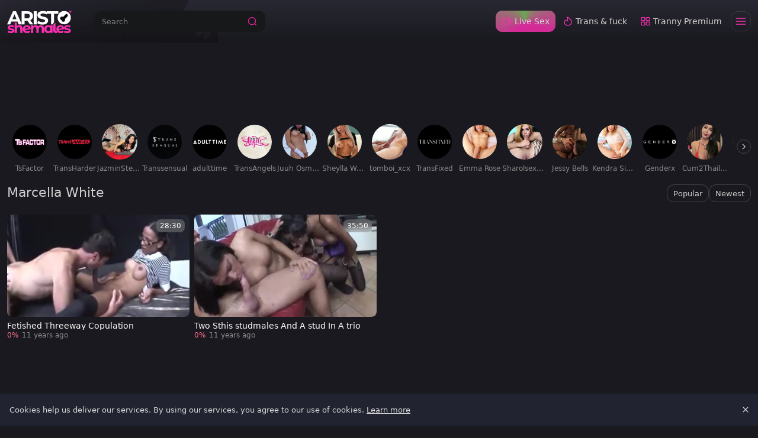

--- FILE ---
content_type: application/javascript
request_url: https://www.aristoshemales.com/_nuxt/CSWb32-r.js
body_size: 752
content:
import{k as o,l,m as t,$ as c,X as d}from"./DmoB8IHO.js";(function(){try{var e=typeof window<"u"?window:typeof global<"u"?global:typeof globalThis<"u"?globalThis:typeof self<"u"?self:{};e.SENTRY_RELEASE={id:"AristoShemales@8a4a58de"}}catch{}})();try{(function(){var e=typeof window<"u"?window:typeof global<"u"?global:typeof globalThis<"u"?globalThis:typeof self<"u"?self:{},n=new e.Error().stack;n&&(e._sentryDebugIds=e._sentryDebugIds||{},e._sentryDebugIds[n]="52413b8f-bbd4-4ca7-8cca-7b918772d894",e._sentryDebugIdIdentifier="sentry-dbid-52413b8f-bbd4-4ca7-8cca-7b918772d894")})()}catch{}const a={xmlns:"http://www.w3.org/2000/svg",width:"18",height:"18",fill:"none",viewBox:"0 0 18 18"};function s(e,n){return l(),o("svg",a,n[0]||(n[0]=[t("path",{fill:"var(--icon-color-0, #44A5FF)",d:"M12.305 16.29c-.35 0-.69-.07-1.03-.22-.2-.09-.44-.25-1.03-.65l-.35-.24c-.18-.12-.27-.18-.35-.23a1.25 1.25 0 0 0-1.13 0c-.09.05-.18.11-.35.23l-.33.22c-.6.41-.85.58-1.06.67-.85.38-1.8.26-2.54-.31a2.453 2.453 0 0 1-.94-2.37c.04-.22.14-.51.39-1.22.04-.13.07-.19.08-.24.13-.47-.03-.97-.39-1.28-.04-.04-.09-.07-.19-.14-.49-.36-.69-.51-.82-.63-.68-.68-.92-1.66-.62-2.57.3-.91 1.07-1.56 2.02-1.69.18-.03.42-.03 1.02-.03h.43c.46-.04.85-.32 1.04-.73.03-.06.05-.13.1-.27l.1-.29c.25-.72.37-1.05.49-1.27.44-.77 1.25-1.23 2.14-1.23.89 0 1.69.46 2.15 1.22.088.142.167.34.29.68a.623.623 0 0 1-1.173.425 5.117 5.117 0 0 0-.187-.465 1.25 1.25 0 0 0-1.08-.61c-.45 0-.85.23-1.08.61-.06.11-.2.5-.39 1.04l-.1.29c-.07.19-.1.29-.14.37-.37.83-1.16 1.39-2.07 1.47h-.54c-.44 0-.75 0-.84.01-.48.07-.86.39-1.01.85-.15.46-.04.94.31 1.28.09.08.28.22.67.51.15.11.22.16.27.21.73.62 1.04 1.62.79 2.55-.02.07-.05.16-.11.33-.18.52-.31.89-.33 1a1.245 1.245 0 0 0 1.74 1.34c.1-.04.42-.26.86-.56l.33-.22c.25-.17.38-.25.5-.31.7-.35 1.54-.35 2.25 0 .12.06.24.14.49.31l.35.24c.43.29.74.5.84.54.43.19.9.13 1.27-.15.37-.29.55-.73.47-1.19-.02-.11-.15-.48-.32-.98-.06-.17-.09-.26-.11-.33a2.53 2.53 0 0 1 1.09-2.78l.11-.08c.31-.22.46-.32.53-.39.38-.34.51-.83.36-1.31-.15-.48-.55-.8-1.05-.86h-.66c-.35 0-.62-.28-.62-.62 0-.34.28-.62.62-.62.45 0 .68 0 .79.01 1 .11 1.8.77 2.11 1.72.3.95.03 1.96-.71 2.62-.08.07-.26.2-.61.46l-.14.1c-.1.07-.16.11-.2.15-.37.31-.54.82-.41 1.29.01.05.04.11.07.22.25.71.35 1 .38 1.21.15.92-.2 1.81-.94 2.38-.45.35-.98.53-1.52.53h.02Z",class:"icon-color-0"},null,-1)]))}const r={render(){return c(d,{icon:{render:s},name:"star-round"})}};export{r as default,s as render};
//# sourceMappingURL=CSWb32-r.js.map


--- FILE ---
content_type: application/javascript
request_url: https://www.aristoshemales.com/_nuxt/Bc4ZHAeh.js
body_size: 2228
content:
import{j as I,c as F,M as A,k,F as x,N as B,l as p,O as S,q as b,Q as M,D as N,E as j,R as O,S as U,e as t,B as E,T as q,G as L,a as H,i as G,o as W,I as z,C as J,P as Q,d as Y,f as K,y as R,U as X,V as P,w as Z,m as f,n as C,p as _,s as ee,_ as te,r as ne,b as se}from"./DmoB8IHO.js";import{_ as ae}from"./DjisOtY4.js";import{u as le,a as ie,_ as oe}from"./DqlkDXfB.js";import"./CqUMKIw9.js";(function(){try{var n=typeof window<"u"?window:typeof global<"u"?global:typeof globalThis<"u"?globalThis:typeof self<"u"?self:{};n.SENTRY_RELEASE={id:"AristoShemales@8a4a58de"}}catch{}})();try{(function(){var n=typeof window<"u"?window:typeof global<"u"?global:typeof globalThis<"u"?globalThis:typeof self<"u"?self:{},e=new n.Error().stack;e&&(n._sentryDebugIds=n._sentryDebugIds||{},n._sentryDebugIds[e]="c1918fad-90bc-4147-9bf8-788b10569050",n._sentryDebugIdIdentifier="sentry-dbid-c1918fad-90bc-4147-9bf8-788b10569050")})()}catch{}const re={class:"links"},ue=I({__name:"related-links",props:{links:{default:()=>[]},linkClasses:{default:()=>[]}},setup(n){const e=n,i=F(),r=A(()=>i.enableI18n?E:E);return(a,h)=>(p(),k("div",re,[(p(!0),k(x,null,B(e.links,u=>(p(),S(U(t(r)),{key:u.entity+u.urlTitle,to:{name:u.entity,params:{urlTitle:u.urlTitle}},class:O(e.linkClasses)},{default:b(()=>[M(a.$slots,"default",{link:u},()=>[N(j(u.title),1)])]),_:2},1032,["to","class"]))),128))]))}}),ce=Object.assign(ue,{__name:"RelatedLinks"}),D=(n,e)=>{const i=q(),r={entities:e.entities};e.strategies&&(r.strategies=e.strategies),e.blockName&&(r.blockName=e.blockName),e.limit&&(r.limit=e.limit);const a=L(`blocks:${n}:${JSON.stringify(r)}:related`,()=>[]);return i.hooks.hookOnce(e.hook,async()=>{if(a.value?.length>0)return;const{data:u,error:c}=await i.$api.getRelatedEntities(n,r);c&&i.$log.error({useRelatedEntities:c}),a.value=u}),{relatedEntities:a,filterState:(u=[{blockName:"",maxItems:20}])=>A(()=>{const c={},g={};return u.forEach(s=>{if(s.blockName!==""){c[s.blockName]||(c[s.blockName]=c[s.blockName]||[]);for(let l=0;l<a.value.length;l++){const o=a.value[l];if(c[s.blockName]?.length>=(s.maxItems||20))break;if(g[`${o.urlTitle}_${o.entity}`])continue;let d=!1;s.entities&&s.strategies&&(d=s.entities.includes(o.entity)&&s.strategies.includes(o.strategy)),s.entities&&!s.strategies&&(d=s.entities.includes(o.entity)),!s.entities&&s.strategies&&(d=s.strategies.includes(o.strategy)),d&&(g[`${o.urlTitle}_${o.entity}`]=!0,c[s.blockName].push(o))}}}),c})}},de=()=>{const{nuxtApp:n,route:e,head:i,perPage:r}=H(),a=L(`channel:description:${t(e.urlTitle)}`),{key:h,state:u,loadPage:c,loadMore:g}=ie(`galleries:channel:${t(e.urlTitle)}:${t(e.sort)}`,async(l={})=>{const o=Y(l,{page:t(e.page),perPage:r}),d=[n.$api.getCardList(`v1/channels/${t(e.urlTitle)}`,{query:{pageNum:o.page,perPage:o.perPage,"presets[gallery]":"thumbUrl",orderBy:t(e.sort),...K()}})];t(a)||d.push(n.$api.getPageMeta(`v1/channels/${t(e.urlTitle)}`).then(y=>{const m=t(y.data);return m?.studios&&m?.studios?.length===1&&(m.studios.length=0),{data:m,error:y.error}})),d.push(n.callHook("channel:asyncdata",e.urlTitle.value));const T=await Promise.all(d),[{data:$,error:w}]=T;if(t(w))throw R(t(w));if(T[1]){const{data:y,error:m}=T[1];if(t(m))throw R(t(m));a.value=t(y)}return i.setState("channel",a.value?.title),i.setState("channel_meta_title",a.value.metaTitle),i.setState("channel_title_h1",a.value.titleH1),i.setState("channel_meta_description",a.value.metaDescription),$}),s=n.hooks.hook("page:ready",()=>{G().value||(i.setState("channel",a.value?.title),n.$bus.emit("channel:page:view",t(a)))});return W(()=>{s()}),z(()=>{i.removeState("channel")}),{key:h,state:u,descriptionState:a,head:i,loadPage:c,loadMore:g,route:e,perPage:r,tracker:{pageType:Q.channel,contentType:J.galleries}}},me=async()=>{const n=de();return await le(n.key,n),n},pe={class:"main-content"},_e={class:"d-flex flex-column flex-md-row col-12 justify-content-between align-items-start mt-0 mb-0 mt-md-2 mb-md-2 title-with-filter"},ge={class:"d-flex align-items-center justify-content-end gap-1 filters my-2"},ve=I({__name:"channel",async setup(n){let e,i;const r=X(),{relatedEntities:a}=D(`channels/${r.urlTitle.value}`,{hook:"channel:asyncdata",entities:[P.Channel],limit:20}),{relatedEntities:h}=D(`channels/${r.urlTitle.value}`,{hook:"channel:asyncdata",entities:[P.Star],limit:20}),{state:u,descriptionState:c,tracker:g}=([e,i]=Z(()=>me()),e=await e,i(),e);return(s,l)=>{const o=E,d=ae,T=te,$=ne,w=ee,y=oe,m=ce;return p(),k("div",null,[f("section",pe,[t(c)?.studios?.length?(p(),S(d,{key:0,class:"slider mt-3"},{default:b(()=>[(p(!0),k(x,null,B(t(c).studios,v=>(p(),S(o,{key:v.urlTitle,class:"chip-custom me-1 js-link",to:{name:"studio",params:{urlTitle:t(r).urlTitle.value,studioUrlTitle:v.urlTitle}}},{default:b(()=>[N(j(v.title),1)]),_:2},1032,["to"]))),128))]),_:1})):C("",!0),f("div",_e,[_(T,{class:"mt-1 mb-2"}),f("div",ge,[_(o,{to:{name:"channel"},class:"filter"},{default:b(()=>l[0]||(l[0]=[N(" Popular ")])),_:1}),_(o,{to:{name:"channel",params:{sort:"newest"}},class:"filter"},{default:b(()=>l[1]||(l[1]=[N(" Newest ")])),_:1})])]),_(w,{value:t(u).items,class:"mb-4","content-type":t(g).contentType,"page-type":t(g).pageType,"sub-id":t(c)?.feedId,"reduced-server-list":!0},{default:b(({loading:v,card:V})=>[_($,{loading:v,card:V,"show-likes":"","show-duration":"","show-date":"","show-avatar":""},null,8,["loading","card"])]),_:1},8,["value","content-type","page-type","sub-id"]),_(y,{total:t(u).total,"current-page":t(r).page.value,"per-page":("useTubeConfig"in s?s.useTubeConfig:t(se))().toNumber("per_page_galleries",48)},null,8,["total","current-page","per-page"]),t(a)?.length?(p(),k(x,{key:1},[l[2]||(l[2]=f("hr",null,null,-1)),l[3]||(l[3]=f("h4",{class:"secondary-header-title"}," Related channels ",-1)),_(m,{"link-classes":["me-1","mb-1","chip-custom","js-link"],links:t(a),class:"mb-3"},null,8,["links"])],64)):C("",!0),t(h)?.length?(p(),k(x,{key:2},[l[4]||(l[4]=f("hr",null,null,-1)),l[5]||(l[5]=f("h4",{class:"secondary-header-title"}," Related pornstars ",-1)),_(m,{"link-classes":["me-1","mb-1","chip-custom","js-link"],links:t(h),class:"mb-3"},null,8,["links"])],64)):C("",!0)])])}}});export{ve as default};
//# sourceMappingURL=Bc4ZHAeh.js.map
